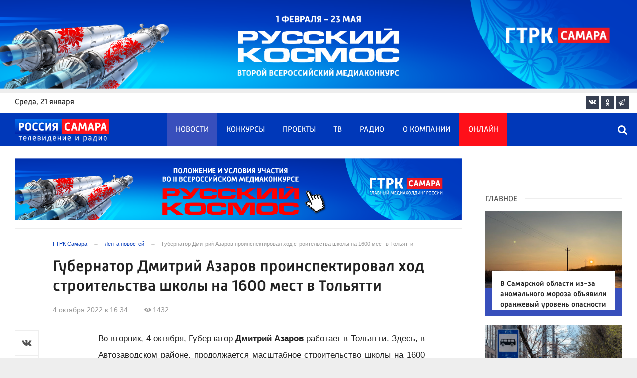

--- FILE ---
content_type: text/html; charset=UTF-8
request_url: https://tvsamara.ru/news/gubernator-dmitrii-azarov-proinspektiroval-khod-stroitelstva-shkoly-na-1600-mest-v/
body_size: 24301
content:
<!DOCTYPE html>
<html class="no-js" lang="ru-RU" dir="ltr">
    <head>
        <meta charset="UTF-8">
        <meta http-equiv="X-UA-Compatible" content="IE=edge">
        <meta name="viewport" content="width=device-width, initial-scale=1.0">
		<meta http-equiv="x-dns-prefetch-control" content="on">
		<meta name="google-site-verification" content="WNwpieCYyVrYAIaz4J6YPKqjjyvIM2yvlMb0WeXztpo" />
		<meta name="wmail-verification" content="e5b1b1d030f8bb1b9bf2440cbbc2bc57" />
		<meta name="robots" content="index, follow, max-image-preview:large">
		<title>Губернатор Дмитрий Азаров проинспектировал ход строительства школы на 1600 мест в Тольятти – Новости Самары и Самарской области – ГТРК Самара</title>
				<link rel="dns-prefetch" href="https://mc.yandex.ru/">
		<link rel="dns-prefetch" href="https://st.top100.ru/">
		<link rel="dns-prefetch" href="https://yastatic.net/">
		<link rel="dns-prefetch" href="https://mediametrics.ru/">
		<link rel="dns-prefetch" href="https://vk.com/">
				<link rel="dns-prefetch" href="https://graph.facebook.com/">
		<link rel="dns-prefetch" href="https://connect.ok.ru/">
				<link rel="dns-prefetch" href="https://st.yandexadexchange.net/">
		<link rel="preconnect" href="https://an.yandex.ru/" crossorigin>
				<link rel="preconnect" href="https://mc.yandex.ru/" crossorigin>
		<link rel="preconnect" href="https://st.top100.ru/" crossorigin>
		<link rel="preconnect" href="https://yastatic.net/" crossorigin>
		<link rel="preconnect" href="https://mediametrics.ru/" crossorigin>
		<link rel="preconnect" href="https://vk.com/" crossorigin>
		<link rel="preconnect" href="https://graph.facebook.com/" crossorigin>
		<link rel="preconnect" href="https://connect.ok.ru/" crossorigin>
				<link rel="alternate" type="application/rss+xml" title="RSS" href="/rss/" />
		<link rel="apple-touch-icon" href="/apple-touch-icon.png">
        <link rel="manifest" href="/site.webmanifest?t=1209069">
        <meta name="theme-color" content="#0038b9">
        <meta name="csrf-param" content="_csrf-frontend">
<meta name="csrf-token" content="ThGKBRUPV6qcJfS-bu79L4x86SeqsLMN7TclOPqrGy06V-RCfF0t5-kQsP8Ul5N-vBqhXpzU0le0Ykl_mcZoXg==">
				<link rel="preload" href="https://tvsamara.ru/fonts/Russia-Medium.woff" as="font" type="font/woff" crossorigin="anonymous">
		<link rel="preload" href="https://tvsamara.ru/fonts/Russia.woff" as="font" type="font/woff" crossorigin="anonymous">
				<link rel="preload" href="https://tvsamara.ru/fonts/icos.woff2?18417597" as="font" type="font/woff" crossorigin="anonymous">
		<link rel="preload" href="https://tvsamara.ru/_compiled/346d166fb17e5b87d1ab034157b736a9.css?t=1209071" as="style">
		<link rel="preload" href="https://tvsamara.ru/_compiled/91445fe3a17f6d7477351b1d6531c980_2.js?t=1209071" as="script">
		<link rel="preload" href="https://tvsamara.ru/js/pwa.js" as="script">
		<link rel="preload" href="https://tvsamara.ru/_compiled/4c75014d2585e6faec26d874e11988aa_2.js?t=1209068" as="script">
				<script src="/js/pwa.js"></script>
        <meta name="description" content="Узнайте главные новости на официальном сайте ГТРК Самара - Губернатор Дмитрий Азаров проинспектировал ход строительства школы на 1600 мест в Тольятти. Только актуальные события Самары и Самарской области на сайте tvsamara.ru.">
<meta name="keywords" content="">
<meta name="fb:app_id" content="449768065469871">
<meta property="og:title" content="Губернатор Дмитрий Азаров проинспектировал ход строительства школы на 1600 мест в Тольятти">
<meta property="og:site_name" content="ГТРК Самара">
<meta property="og:url" content="https://tvsamara.ru/news/gubernator-dmitrii-azarov-proinspektiroval-khod-stroitelstva-shkoly-na-1600-mest-v/">
<meta property="og:type" content="website">
<meta property="og:locale" content="ru_RU">
<meta property="og:description" content="Узнайте главные новости на официальном сайте ГТРК Самара - Губернатор Дмитрий Азаров проинспектировал ход строительства школы на 1600 мест в Тольятти. Только актуальные события Самары и Самарской области на сайте tvsamara.ru.">
<meta property="og:image" content="https://tvsamara.ru/img/home.jpg">
<meta property="og:image:width" content="624">
<meta property="og:image:height" content="350">
<meta property="article:published_time" content="2022-10-04T16:34:16+04:00">
<meta property="twitter:card" content="summary_large_image">
<meta property="twitter:title" content="Губернатор Дмитрий Азаров проинспектировал ход строительства школы на 1600 мест в Тольятти">
<meta property="twitter:description" content="Узнайте главные новости на официальном сайте ГТРК Самара - Губернатор Дмитрий Азаров проинспектировал ход строительства школы на 1600 мест в Тольятти. Только актуальные события Самары и Самарской области на сайте tvsamara.ru.">
<meta property="twitter:url" content="https://tvsamara.ru/news/gubernator-dmitrii-azarov-proinspektiroval-khod-stroitelstva-shkoly-na-1600-mest-v/">
<meta property="twitter:image" content="https://tvsamara.ru/img/home.jpg">
<link href="https://tvsamara.ru/news/gubernator-dmitrii-azarov-proinspektiroval-khod-stroitelstva-shkoly-na-1600-mest-v/" rel="canonical">
<link href="https://tvsamara.ru/amp/gubernator-dmitrii-azarov-proinspektiroval-khod-stroitelstva-shkoly-na-1600-mest-v/" rel="amphtml">
<link href="https://tvsamara.ru/_compiled/346d166fb17e5b87d1ab034157b736a9.css?t=1209077" rel="stylesheet">
<script src="https://tvsamara.ru/_compiled/91445fe3a17f6d7477351b1d6531c980_2.js?t=1209071"></script>		<script type="application/ld+json">
{
    "@context": "https://schema.org",
    "@type": "NewsArticle",
    "mainEntityOfPage": {
        "@type": "WebPage",
        "@id": "https://tvsamara.ru/news/gubernator-dmitrii-azarov-proinspektiroval-khod-stroitelstva-shkoly-na-1600-mest-v/"
    },
    "headline": "Губернатор Дмитрий Азаров проинспектировал ход строительства школы на 1600 мест в Тольятти",
    "datePublished": "2022-10-04T16:34:16+04:00",
    "dateModified": "2022-10-04T16:34:16+04:00",
    "publisher": {
        "@type": "Organization",
        "name": "ГТРК Самара",
        "logo": {
            "@type": "ImageObject",
            "url": "https://tvsamara.ru/img/logo_lit.png"
        }
    },
    "author": {
        "@type": "Organization",
        "name": "ГТРК Самара"
    },
    "image": {
        "@type": "ImageObject",
        "url": "https://tvsamara.ru/img/home.jpg",
        "width": "624",
        "height": "350"
    },
    "description": ""
}
</script>		        <!--[if IE 7]>
            <link rel="stylesheet" href="/css/icos-ie7.css">
        <![endif]-->


        <!-- Global site tag (gtag.js) - Google Analytics -->
        <script async src="https://www.googletagmanager.com/gtag/js?id=UA-113323277-1"></script>
        <script>
          window.dataLayer = window.dataLayer || [];
          function gtag(){dataLayer.push(arguments);}
          gtag('js', new Date());

          gtag('config', 'UA-113323277-1');
        </script>
		
		
        
				<script>window.yaContextCb = window.yaContextCb || []</script>
		<script src="https://yandex.ru/ads/system/context.js" async></script>
		<script>
		function isLocalStorageAvailable(){
			var test = 'test';
			try {
				localStorage.setItem(test, test);
				localStorage.removeItem(test);
				return true;
			} catch(e) {
				return false;
			}
		}
		</script>
    </head>
    <body class="adv-off" >
	
	

	    		    <!-- Yandex.Metrika counter -->
	<script type="text/javascript">
		(function(m,e,t,r,i,k,a){m[i]=m[i]||function(){(m[i].a=m[i].a||[]).push(arguments)};
		m[i].l=1*new Date();k=e.createElement(t),a=e.getElementsByTagName(t)[0],k.async=1,k.src=r,a.parentNode.insertBefore(k,a)})
		(window, document, "script", "https://mc.yandex.ru/metrika/tag.js", "ym");


		 ym(47490502, "init", {
				clickmap:true,
				trackLinks:true,
				accurateTrackBounce:true,
				webvisor:true
		   });
		   
		ym(55382026, "init", {
				clickmap:true,
				trackLinks:true,
				accurateTrackBounce:true,
				webvisor:false,
				ecommerce: "dataLayer"
		   });


	</script>
	<noscript>
	  <div>
		<img src="https://mc.yandex.ru/watch/55382026?ut=noindex" style="position:absolute; left:-9999px;" alt="" />
		<img src="https://mc.yandex.ru/watch/47490502?ut=noindex" style="position:absolute; left:-9999px;" alt="" />
	  </div>
	</noscript>
	<!-- /Yandex.Metrika counter -->
    
                		
		<!--AdFox START-->
		<!--yandex_vgtrk-rsya-->
		<!--Площадка: ГТРК "Самара" Самара| https://tvsamara.ru / Сквозной / промер-->
		<!--Категория: <не задана>-->
		<!--Тип баннера: 1x1-->
		<div id="adfox_174237994782142584"></div>
		<script>
		window.yaContextCb.push(()=>{
			Ya.adfoxCode.create({
				ownerId: 707734,
				containerId: 'adfox_174237994782142584',
				params: {
					p1: 'dgtnw',
					p2: 'frfe'
				}
			})
		})

		</script>
        <!-- wrapper START -->
        <div class="wrapper" data-sticky-container>
                        <!-- container START -->
            <div class="container">
			
	
				<!-- adv-top-row START -->
                <div class="row basic-row adv-top-row text-center">
                    <div class="adv-fullwidth">
                        <div class="adv-fullwidth-content banner-top-fix">
                            
<div class="adv margin-bottom-0 padding-right-0">
    <div id="slider-banner-55" class="glide slider slider-noml">
        <div class="glide__track" data-glide-el="track">
            <ul class="glide__slides text-left">
                            <li class="glide__slide">
                        <div class="adv mx-auto col-md-12">
                <div id="banner-55" class="banner-common">
                    <img class="" src="https://tvsamara.ru/media/banners/2026/01/mNHRUhYWusEFMhZj0AMn6G0L2F2Qgx-o.png" alt="" loading="lazy">                </div>
            </div>
                            </li>
                        </ul>
        </div>
		    </div>
</div>




                        </div>
                    </div>
                </div>
                <!-- adv-top-row END -->
				
				
				
                                <!-- header START -->
                <header>					
                    <!-- bar-specials START -->
                    <div class="row basic-row bar-weather-date bg-white" id="sp-projects">
						<!-- special projects START -->
						<div class="large-3 show-for-large columns padding-right-0 specials-hide">
								<div class="b-date relative float-left"><span>среда</span>, 21 января</div>
														</div>
						<div class="large-6 medium-8 small-12 columns no-mar-left padding-left-2 hide-for-small-only" id="sp-projects">
																						</div>
						<!-- special projects END -->
                        <!-- social icons START -->
                        <div class="large-3 medium-4 columns hide-for-small-only padding-right-0">
                            <ul class="menu menu-social menu-social-head float-right margin-right-0">
                                <li class="relative nav-item sl-vk">
                                    <a class="nav-link external" href="https://vk.com/gtrksamara"><i class="ico-vk"></i></a>
                                </li>
								                                <li class="relative nav-item sl-ok">
                                    <a class="nav-link external" href="https://www.ok.ru/gtrksamara63"><i class="ico-odnoklassniki-1"></i></a>
                                </li>
                                								                                <li class="relative nav-item sl-tg">
                                    <a class="nav-link external" href="https://t.me/gtrksamara"><i class="ico-telegram-empty"></i></a>
                                </li>
								                                <li class="relative nav-item sl-rss social-hide">
                                    <a class="nav-link external" href="/rss/"><i class="ico-rss-1"></i></a>
                                </li>
                                                           </ul>
                        </div>
                        <!-- social icons END -->
                    </div>
                    <!-- bar-specials END -->
                    
                                        
                    <!-- logo and main menu START -->
                    <div class="row basic-row nav-row bg-blue set-d">
						<div class="row"  data-sticky-container>
						<div class="st-header" data-sticky data-sticky-on="small" data-check-every="0" data-options="marginTop:0;" data-top-anchor="set-menu">
							<!-- menu START -->
							<div class="columns large-7 medium-8 small-1 large-push-3 medium-push-3 small-push-12 margin-v2-left margin-right-0 padding-left-0 padding-right-0">
								<nav class="menu-main">
									<div class="toggle-nav">
										<span></span>
										<span></span>
										<span></span>
									</div>
									
									<div class="nav-mobile">
									<ul class="menu top-menu nav-fill sub"><li class="is-dropdown active"><a href="/news/" class="nav-link" data-title="Новости">Новости</a></li>
<li class="is-dropdown"><a href="/contests/" class="nav-link" data-title="Конкурсы">Конкурсы</a></li>
<li class="is-dropdown hide-for-medium-only"><a href="/projects/" class="nav-link" data-title="Проекты">Проекты</a></li>
<li class="is-dropdown"><a href="/programs/" class="nav-link" data-title="ТВ">ТВ</a>
<ul class="large-scrollable-wrapper large-scrollable-menu dragscroll large-scrollable-line">
<li class="nav-item"><a href="/programs/tv/128/" class="nav-link" data-title="Вести. Местное время">Вести. Местное время</a></li>
<li class="nav-item"><a href="/programs/" class="nav-link" data-title="Передачи">Передачи</a></li>
</ul>
</li>
<li class="is-dropdown"><a href="/radio/" class="nav-link" data-title="Радио">Радио</a></li>
<li class="is-dropdown"><a href="/contacts/" class="nav-link" data-title="О компании">О компании</a>
<ul class="large-scrollable-wrapper large-scrollable-menu dragscroll large-scrollable-line double-grid">
<li class="is-dropdown head-menu"><a href="#" class="nav-link" data-title="Каналы">Каналы</a></li>
<li class="is-dropdown"><a href="/channels/russia-1/" class="nav-link" data-title="Россия 1">Россия 1</a></li>
<li class="nav-item"><a href="/channels/russia-24/" class="nav-link" data-title="Россия 24">Россия 24</a></li>
<li class="nav-item"><a href="/channels/samara-24/" class="nav-link" data-title="Самара 24">Самара 24</a></li>
<li class="empty-item hide-for-medium-only"><a href="#" class="nav-link" data-title=""></a></li>
<li class="empty-item hide-for-medium-only"><a href="#" class="nav-link" data-title=""></a></li>
<li class="show-for-medium-only special-item"><a href="/online/" class="nav-link" data-title="Онлайн">Онлайн</a></li>
<li class="show-for-medium-only"><a href="/projects/" class="nav-link" data-title="Проекты">Проекты</a></li>
<li class="is-dropdown head-menu"><a href="#" class="nav-link" data-title="Радио">Радио</a></li>
<li class="nav-item"><a href="/channels/mayak/" class="nav-link" data-title="Радио Маяк">Радио Маяк</a></li>
<li class="nav-item"><a href="/channels/radio-rossii/" class="nav-link" data-title="Радио России">Радио России</a></li>
<li class="nav-item"><a href="/channels/vesti-fm/" class="nav-link" data-title="Вести FM">Вести FM</a></li>
<li class="empty-item"><a href="#" class="nav-link" data-title=""></a></li>
<li class="empty-item"><a href="#" class="nav-link" data-title=""></a></li>
<li class="is-dropdown"><a href="/about/" class="nav-link" data-title="История компании">История компании</a></li>
<li class="is-dropdown"><a href="/gtrk-news/" class="nav-link" data-title="Новости компании">Новости компании</a></li>
<li class="is-dropdown"><a href="/authors/" class="nav-link" data-title="Редакция">Редакция</a></li>
<li class="is-dropdown"><a href="/guest-book/" class="nav-link" data-title="Гостевая книга">Гостевая книга</a></li>
<li class="is-dropdown"><a href="/contacts/" class="nav-link" data-title="Контакты">Контакты</a></li>
<li class="is-dropdown"><a href="/to-advertiser/" class="nav-link" data-title="Рекламодателям ">Рекламодателям </a></li>
</ul>
</li>
<li class="hide-for-medium-only special-item"><a href="/online/" class="nav-link" data-title="Онлайн">Онлайн</a></li>
<li class="mobile-hl">Мы в соцсетях</li>
<li class="show-for-small-only mobile-soc sl-vk"><a href="https://vk.com/gtrksamara" target="_blank" class="nav-link"><i class="ico-vk"></i> ВКонтакте</a></li>
<li class="show-for-small-only mobile-soc sl-ok"><a href="https://www.ok.ru/gtrksamara63" target="_blank" class="nav-link"><i class="ico-odnoklassniki-1"></i> Одноклассники</a></li>
<li class="show-for-small-only mobile-soc sl-yt"><a href="https://www.youtube.com/channel/UCEWO87GAkx20WBEwoud3dZw" target="_blank" class="nav-link"><i class="ico-youtube"></i> Youtube</a></li>
<li class="show-for-small-only mobile-soc sl-tg"><a href="https://t.me/gtrksamara" class="nav-link"><i class="ico-telegram-empty"></i> Telegram</a></li>
<li class="show-for-small-only mobile-soc mar-top-2 sl-rss"><a href="/rss/" target="_blank" class="nav-link"><i class="ico-rss-1"></i> RSS</a></li></ul>									</div>
									
								</nav>
								
							

								
								
							</div>
                            <!-- menu END -->
							
							
							<!-- logo START -->
                            <div class="columns small-9 medium-3 large-3 large-pull-7 medium-pull-8">
                                <div class="top-logo">
                                    <div class="logo-block relative">
																				                                        <a href="/">
                                            <span>ГТРК Самара</span>                                        </a>
                                    </div>
                                </div>
                            </div>
                            <!-- logo END -->
							
							<!-- subscribe and search START -->
                            <!--<div class="columns small-1 large-3 medium-1 no-mar-right relative">-->
							<div class="columns small-1 large-1 medium-1 margin-v2-right relative">
                                								                                <div class="menu-search relative">
                                    <form id="searchbox" class="searchbox float-right" method="get" action="/search/results/">
                                        <input type="search" placeholder="Введите слово для поиска..." name="keywords" class="searchbox-input" onkeyup="buttonUp();" required>
                                        <input type="submit" class="searchbox-submit" value="&#59485;">
                                        <button class="close-button searchbox-close" aria-label="Close alert" type="button">
                                            <span aria-hidden="true">&times;</span>
                                        </button>
                                        <span class="searchbox-icon"><i class="ico ico-search"></i></span>
                                    </form>
                                </div>
                            </div>
                            <!-- subscribe and search END -->
							


                            
                            
                        </div>
												</div>
                    </div>
					                    <!-- logo and main menu END -->
                </header>
                <!-- header END -->                <!-- main block START -->
                <div class="row basic-row bg-white hide-with-menu">
                    <div class="columns large-12 small-12 content-default bg-white">
												
                        <!-- section-news-full START -->
                        <section class="top-news section-news-full row border-bottom">
                        
<!-- news-full START -->
<article class="columns large-9 medium-12 small-12 news-full margin-top-1 padding-v1-right border-right eqh">
	<div class="adv__horizontal adv_fullpage text-center">               
		
<div class="adv mx-auto col-md-12">
		
		<div id="banner-Eb3nBkHsSseY" class="banner-top">
			<a class="" href="https://tvsamara.ru/contests/flagman-glavnogo-mediakholdinga-rossii-gtrk-samara-otkryvaet-novuyu-stranicu-russkogo/" target="_blank"><img class="" src="https://tvsamara.ru/media/banners/2026/01/t21ZFsJilVMfVV72We-eomyOclvOaEA5.png" alt=""></a>		</div>
	</div>	</div>
	<ul class="breadcrumbs columns large-10 large-offset-1 medium-11 medium-offset-1 small-12 hide-for-small-only" itemscope itemtype="http://schema.org/BreadcrumbList"><li itemprop='itemListElement' itemscope itemtype='http://schema.org/ListItem'><a href="https://tvsamara.ru/" itemprop="item"><span itemprop='name'>ГТРК Самара</span></a><meta itemprop='position' content='1' /></li><li itemprop='itemListElement' itemscope itemtype='http://schema.org/ListItem'><a href="https://tvsamara.ru/news/" itemprop="item"><span itemprop='name'>Лента новостей</span></a><meta itemprop='position' content='2' /></li><li class="active">Губернатор Дмитрий Азаров проинспектировал ход строительства школы на 1600 мест в Тольятти</li>
</ul>    	
	
    <div class="clearfix"></div>
	

    <div class="large-10 large-offset-1 medium-11 medium-offset-1 small-12 columns news-headline">
		
				
        <h1 class="news-title">Губернатор Дмитрий Азаров проинспектировал ход строительства школы на 1600 мест в Тольятти</h1>		    </div>

    <div class="clearfix"></div>

    <div class="large-11 large-offset-1 medium-11 medium-offset-1 columns meta-info">
        
                <span class="meta-date"><!--<i class="ico ico-clock"></i> --><time>4 октября 2022 в 16:34</time></span>
        <span class="meta-views"><i class="ico ico-eye-1"></i> 1432</span>

    </div>

    <div class="clearfix"></div>

    <div class="large-12 columns padding-0">
        <div class="news-figure padding-bottom-1">
            
			            <div class="clearfix"></div>
        </div>




        <div class="clearfix" id="set-menu"></div>



        <div class="large-1 medium-1 small-12 columns share-container">
			<div class="news-share margin-left-0 margin-right-0 margin-bottom-2 padding-right-0">
				<style>
.news-share .is-stuck{margin-top: 3.5em!important;}
</style>
            <ul class="sticky social-share margin-left-0" data-sticky-on="small" data-sticky data-top-anchor="news-text:top" data-btm-anchor="news-text:bottom">
                <!--<li class="all-share hide-for-small-only">
                    <a href="#">-->
                        <span class="share-count-cm" data-count="" data-social="cm"></span>
                    <!--</a>
                </li>-->
				
				<li class="vk-share">
                    <a href="javascript:sharePopup('http://vk.com/share.php?url=https://tvsamara.ru/news/gubernator-dmitrii-azarov-proinspektiroval-khod-stroitelstva-shkoly-na-1600-mest-v/&amp;title=Губернатор Дмитрий Азаров проинспектировал ход строительства школы на 1600 мест в Тольятти&amp;description=Губернатор Дмитрий Азаров проинспектировал ход строительства школы на 1600 мест в Тольятти&amp;image=https://tvsamara.ru/img/home.jpg')">
                        <i class="ico ico-vk"></i>
                        <span class="share-count" data-count="" data-social="vk"></span>
                    </a>
                </li>
				                <li class="ok-share">
                    <a href="javascript:sharePopup('https://connect.ok.ru/dk?st.cmd=WidgetSharePreview&amp;st.shareUrl=https://tvsamara.ru/news/gubernator-dmitrii-azarov-proinspektiroval-khod-stroitelstva-shkoly-na-1600-mest-v/&amp;title=Губернатор Дмитрий Азаров проинспектировал ход строительства школы на 1600 мест в Тольятти')">
                        <i class="ico ico-odnoklassniki-1"></i>
                        <span class="share-count" data-count="" data-social="ok"></span>
                    </a>
                </li>
				<li class="tg-share">
                    <a href="javascript:sharePopup('https://t.me/share/url?url=https://tvsamara.ru/news/gubernator-dmitrii-azarov-proinspektiroval-khod-stroitelstva-shkoly-na-1600-mest-v/');">
						<i class="ico ico-telegram"></i>
					</a>
                </li>
				            </ul>			</div>
        </div>

        <div class="large-9 large-offset-1 medium-10 medium-offset-1 small-12 columns news-text" id="news-text">
							<div class="lead">
							</div>
				
            <p class="p1mrcssattr" style="margin:0cm; margin-bottom:.0001pt; text-align:justify; margin-right:0cm; margin-left:0cm"><span style="background:white">Во вторник, 4 октября, Губернатор <b>Дмитрий Азаров</b> работает в Тольятти. Здесь, в Автозаводском районе, продолжается масштабное строительство школы на 1600 мест. Глава региона проинспектировал ход работ по строительству самой крупной в регионе школы.</span></p>

<p class="p1mrcssattr" style="margin:0cm; margin-bottom:.0001pt; text-align:justify; margin-right:0cm; margin-left:0cm"><span style="background:white">О появлении еще одной школы в Автозаводском районе Автограда жители мечтали давно. С приходом на пост Главы региона Дмитрия Азарова вопрос о возведении образовательного учреждения для жителей густонаселенного района Тольятти был решен.</span></p>

<p class="p1mrcssattr" style="margin:0cm; margin-bottom:.0001pt; text-align:justify; margin-right:0cm; margin-left:0cm"><span style="background:white">Директор школы <b>Александр Родионов</b> рассказал, что в ходе строительства подрядчики согласовывали вопросы перепланировки, отделки, цветового оформления, выбор оборудования.</span></p>

<p class="p1mrcssattr" style="margin:0cm; margin-bottom:.0001pt; text-align:justify; margin-right:0cm; margin-left:0cm"><span style="background:white"><i>&laquo;Я часто бываю на стройке и вижу, как ведутся работы. Темп взят очень высокий, трудится много людей, материалы используются современные. Все выполняется качественно, оперативно. Надеюсь, уже очень скоро ребята смогут пойти в новую школу&raquo;,</i>&nbsp;&ndash; поделился мнением директор образовательного учреждения.</span></p>

<p class="p1mrcssattr" style="margin:0cm; margin-bottom:.0001pt; text-align:justify; margin-right:0cm; margin-left:0cm"><span style="background:white">Современная школа, оснащенная всем необходимым для организации образовательного процесса, возводится в рамках национального проекта &laquo;Образование&raquo;, инициированного Президентом страны <b>Владимиром Путиным</b>. На территории учреждения будут расположены просторная и функциональная спортивная зона с футбольным полем, баскетбольной, волейбольной и теннисной площадками, а также зона для проведения линеек и торжественных мероприятий.</span></p>

<p class="p1mrcssattr" style="margin:0cm; margin-bottom:.0001pt; text-align:justify; margin-right:0cm; margin-left:0cm"><span style="background:white">Дмитрий Азаров обратил внимание на необходимость качественного содержания благоустроенной территории, малых архитектурных форм, деревьев и кустарников еще до начала занятий, особенно в зимний период. <i>&laquo;Все должно соответствовать нормативам. Необходимо содержать всю территорию, в том числе спортивную зону, чтобы летом не пришлось заново переделывать. Как только принимаете работы, сразу же ищите ресурсы, возможности для содержания школы&raquo;,</i>&nbsp;&ndash; поручил Губернатор Главе Тольятти <b>Николаю Ренцу</b>.</span></p>

<p class="p1mrcssattr" style="margin:0cm; margin-bottom:.0001pt; text-align:justify; margin-right:0cm; margin-left:0cm"><span style="background:white">Во время осмотра Глава региона обратил внимание на необходимость разделения потоков школьников, чтобы они, зайдя в школу, могли в комфортных условиях сдать одежду в гардероб и пройти в учебные классы. <i>&laquo;Нужно продумать все заблаговременно, не откладывайте на последний момент&raquo;,</i>&nbsp;&ndash; отметил Дмитрий Азаров.</span></p>

<p class="p1mrcssattr" style="margin:0cm; margin-bottom:.0001pt; text-align:justify; margin-right:0cm; margin-left:0cm"><span style="background:white">Руководитель области задал директору школы Александру Родионову вопрос об организации школьного музея. Концепция его уже есть, однако помещение до сих пор не подобрано. Глава региона подчеркнул, что уже сейчас, на этапе строительства, нужно определить кабинет для музея и вместе с подрядчиками обеспечить все необходимое для его технического оснащения, с учетом использования мультимедийных технологий.</span></p>

<p class="p1mrcssattr" style="margin:0cm; margin-bottom:.0001pt; text-align:justify; margin-right:0cm; margin-left:0cm"><span style="background:white">Губернатор также осмотрел помещения, где будут располагаться столовые, оценил подготовку учебных классов, спортзалов, бассейна и большого актового зала, который будет вмещать более тысячи человек.</span></p>

<p class="p1mrcssattr" style="margin:0cm; margin-bottom:.0001pt; text-align:justify; margin-right:0cm; margin-left:0cm"><span style="background:white">Отдельное внимание было уделено подключению объекта к инженерным коммуникациям. По словам подрядчика, по одному из направлений есть сложности во взаимодействии с сетевой организацией, существуют риски по соблюдению сроков. <i>&laquo;Считаю, что это недоработка. Если в срок не запустим объект полностью, то это я буду расценивать это как халатность&raquo;,</i>&nbsp;&ndash; подчеркнул, обращаясь к подрядчику, Дмитрий Азаров. Он поручил вместе с городской администрацией и ресурсоснабжающей компанией разработать и утвердить план подключения. <i>&laquo;Меня интересует результат&raquo;,</i>&nbsp;&ndash; подчеркнул Глава региона.</span></p>

<p class="p1mrcssattr" style="margin:0cm; margin-bottom:.0001pt; text-align:justify; margin-right:0cm; margin-left:0cm"><span style="background:white">Образовательное учреждение, расположенное на площади в 8,5 тысяч квадратных метров, станет одним из самых крупных в Самарской области. Строительные работы должны быть завершены до конца текущего года, и уже в следующем году школа примет 1600 учеников.</span></p>
			
			<script type="text/javascript">
				(function(w, d, n, s, t) {
					w[n] = w[n] || [];
					w[n].push(function() {
						Ya.Context.AdvManager.render({
							blockId: "R-A-328213-6",
							renderTo: "yandex_rtb_R-A-328213-6",
							async: true
						});
					});
					t = d.getElementsByTagName("script")[0];
					s = d.createElement("script");
					s.type = "text/javascript";
					s.src = "//an.yandex.ru/system/context.js";
					s.async = true;
					t.parentNode.insertBefore(s, t);
				})(this, this.document, "yandexContextAsyncCallbacks");
			</script>
			
        </div>
        
        <div class="clearfix"></div>


        <div class="large-9 large-offset-2 medium-9 medium-offset-2 small-12 columns news-meta-bottom">
						<div class="news-mb-block padding-top-1">
				<ul class="meta-section menu columns large-12 medium-12 small-12">
					<li><a href="https://tvsamara.ru/sections/society/">Общество</a></li>				</ul>
			</div>
						            

                


        </div>


        <div class="clearfix"></div>
		
				<div class="large-9 large-offset-2 columns">
			        </div>
		
				
		<div class="clearfix"></div>

                
        
                <div class="large-12 medium-12 small-12 columns padding-left-0 padding-right-2 news-similar">
            
        </div>

        <div class="clearfix"></div>
        
        
        <div class="large-12 medium-12 small-12 columns padding-left-0 padding-right-2 news-similar border-top">
			<div class="margin-bottom-1">
<div class="adv mx-auto col-md-12">
			 <!-- SMI2 -->
<div id="unit_94012"><a href="http://smi2.ru/" >Новости СМИ2</a></div>
				<script type="text/javascript" charset="utf-8">
				  (function() {
				    var sc = document.createElement('script'); sc.type = 'text/javascript'; sc.async = true;
				    sc.src = '//smi2.ru/data/js/94012.js'; sc.charset = 'utf-8';
				    var s = document.getElementsByTagName('script')[0]; s.parentNode.insertBefore(sc, s);
				  }());
				</script>
            <!-- SMI2 -->	</div></div>
			<div class=""></div>
			<div class=""></div>
        </div>

        <div class="clearfix"></div>

        

<div class="second-news row large-12 medium-12 small-12 padding-right-2 columns other-news">
    
    <h3 class="block-title block-title-lite">Читайте также</h3>
	<div class="row small-up-1 medium-up-2 large-up-2" id="n-similar">
    	
		<div class="column column-block">
            <a href="https://tvsamara.ru/news/v-samare-prodayut-krymskii-kamen-udachi-s-detskimi-risunkami/">

                <div class="media-object media-simple">
                    <div class="media-object-section large-6 medium-6 small-12">
                        <div class="thumbnail hover-image">
                            
<img class="img-responsive" src="https://tvsamara.ru/i/70/70e15aeda8b8d4a7f019dd4761615be9.jpg" alt="В Самаре продают крымский «Камень удачи» с детскими рисунками за 45 000 рублей" loading="lazy">                        </div>
                    </div>
                    <div class="media-object-section large-6 medium-6 small-12 news-title">
                        <h4 class="headline">В Самаре продают крымский «Камень удачи» с детскими рисунками за 45 000 рублей</h4>
                                            </div>
                </div>
            </a>
        </div>
        	
		<div class="column column-block">
            <a href="https://tvsamara.ru/news/v-samare-otkrylsya-novyi-katok-u-nekrasovskogo-spuska/">

                <div class="media-object media-simple">
                    <div class="media-object-section large-6 medium-6 small-12">
                        <div class="thumbnail hover-image">
                            
<img class="img-responsive" src="https://tvsamara.ru/i/d9/d97642b1062d52d8dbc1f192b7d0ebfb.jpg" alt="В Самаре открылся новый каток на набережной у Некрасовского спуска" loading="lazy">                        </div>
                    </div>
                    <div class="media-object-section large-6 medium-6 small-12 news-title">
                        <h4 class="headline">В Самаре открылся новый каток на набережной у Некрасовского спуска</h4>
                                            </div>
                </div>
            </a>
        </div>
        	
		<div class="column column-block">
            <a href="https://tvsamara.ru/news/v-samare-zagruzhennost-dorog-dostigla-do-9-ballov/">

                <div class="media-object media-simple">
                    <div class="media-object-section large-6 medium-6 small-12">
                        <div class="thumbnail hover-image">
                            
<img class="img-responsive" src="https://tvsamara.ru/i/e8/e86940ce1165b287422f03939a6eee63.jpg" alt="Девятибалльные пробки парализовали Самару 21 января" loading="lazy">                        </div>
                    </div>
                    <div class="media-object-section large-6 medium-6 small-12 news-title">
                        <h4 class="headline">Девятибалльные пробки парализовали Самару 21 января</h4>
                                            </div>
                </div>
            </a>
        </div>
        	
		<div class="column column-block">
            <a href="https://tvsamara.ru/news/v-samare-proiskhodit-reorganizaciya-16-ti-municipalnykh-ban/">

                <div class="media-object media-simple">
                    <div class="media-object-section large-6 medium-6 small-12">
                        <div class="thumbnail hover-image">
                            
<img class="img-responsive" src="https://tvsamara.ru/i/8c/8c8c9a741178d595458a0988f06b5864.jpg" alt="В Самаре планируют приватизировать 7 муниципальных бань после реорганизации" loading="lazy">                        </div>
                    </div>
                    <div class="media-object-section large-6 medium-6 small-12 news-title">
                        <h4 class="headline">В Самаре планируют приватизировать 7 муниципальных бань после реорганизации</h4>
                                            </div>
                </div>
            </a>
        </div>
        	
		<div class="column column-block">
            <a href="https://tvsamara.ru/news/molilas-za-tebya-v-samare-skonchalas-izvestnaya-zhurnalistka-i-izdatel-yuliya-galochkina/">

                <div class="media-object media-simple">
                    <div class="media-object-section large-6 medium-6 small-12">
                        <div class="thumbnail hover-image">
                            
<img class="img-responsive" src="https://tvsamara.ru/i/45/4504423b6a709a75a4e64dafb963ecee.jpeg" alt="Опубликованы прощальные слова близких подруг скончавшейся журналистки Юлии Галочкиной" loading="lazy">                        </div>
                    </div>
                    <div class="media-object-section large-6 medium-6 small-12 news-title">
                        <h4 class="headline">Опубликованы прощальные слова близких подруг скончавшейся журналистки Юлии Галочкиной</h4>
                                            </div>
                </div>
            </a>
        </div>
        	
		<div class="column column-block hide-for-small-only">
            <a href="https://tvsamara.ru/news/skorostnoi-poezd-lastochka-stolknulsya-s-legkovushkoi-v-samarskoi-oblasti/">

                <div class="media-object media-simple">
                    <div class="media-object-section large-6 medium-6 small-12">
                        <div class="thumbnail hover-image">
                            
<img class="img-responsive" src="https://tvsamara.ru/i/d6/d60d0d196c86a207940fc97376e8dfe2.jpg" alt="В Самарской области скоростной электропоезд «Ласточка» столкнулся с автомобилем" loading="lazy">                        </div>
                    </div>
                    <div class="media-object-section large-6 medium-6 small-12 news-title">
                        <h4 class="headline">В Самарской области скоростной электропоезд «Ласточка» столкнулся с автомобилем</h4>
                                            </div>
                </div>
            </a>
        </div>
        	
		<div class="column column-block hide-for-small-only">
            <a href="https://tvsamara.ru/news/v-samare-shest-zhenshin-privlecheny-k-ugolovnoi-otvetstvennosti-za-obman-s-materinskim/">

                <div class="media-object media-simple">
                    <div class="media-object-section large-6 medium-6 small-12">
                        <div class="thumbnail hover-image">
                            
<img class="img-responsive" src="https://tvsamara.ru/i/33/33e0de7982c4cbc3a24ed9ddcb9fc2cc.jpg" alt="В Самаре 6 женщин придумали 8 детей для маткапитала на 4,2 млн рублей" loading="lazy">                        </div>
                    </div>
                    <div class="media-object-section large-6 medium-6 small-12 news-title">
                        <h4 class="headline">В Самаре 6 женщин придумали 8 детей для маткапитала на 4,2 млн рублей</h4>
                                            </div>
                </div>
            </a>
        </div>
        	
		<div class="column column-block hide-for-small-only">
            <a href="https://tvsamara.ru/news/na-novo-sadovoi-obrazovalas-ogromnaya-probka-iz-za-dtp/">

                <div class="media-object media-simple">
                    <div class="media-object-section large-6 medium-6 small-12">
                        <div class="thumbnail hover-image">
                            
<img class="img-responsive" src="https://tvsamara.ru/i/bd/bdeee593b0ca51523a0f04287811466b.jpg" alt="В Самаре ДТП на Ново-Садовой перекрыло движение напротив ЖК «Панорама»" loading="lazy">                        </div>
                    </div>
                    <div class="media-object-section large-6 medium-6 small-12 news-title">
                        <h4 class="headline">В Самаре ДТП на Ново-Садовой перекрыло движение напротив ЖК «Панорама»</h4>
                                            </div>
                </div>
            </a>
        </div>
        	
		<div class="column column-block hide-for-small-only">
            <a href="https://tvsamara.ru/news/v-samarskoi-oblasti-s-21-po-22-yanvarya-obyavili-rezhim-nmu-1-oi-stepeni-opasnosti/">

                <div class="media-object media-simple">
                    <div class="media-object-section large-6 medium-6 small-12">
                        <div class="thumbnail hover-image">
                            
<img class="img-responsive" src="https://tvsamara.ru/i/aa/aaa756d9e3e08b629606526447c946e9.jpg" alt="В Самарской области с 21 по 22 января объявили режим НМУ 1-ой степени опасности" loading="lazy">                        </div>
                    </div>
                    <div class="media-object-section large-6 medium-6 small-12 news-title">
                        <h4 class="headline">В Самарской области с 21 по 22 января объявили режим НМУ 1-ой степени опасности</h4>
                                            </div>
                </div>
            </a>
        </div>
        	
		<div class="column column-block hide-for-small-only">
            <a href="https://tvsamara.ru/news/knizhnye-magaziny-chitai-gorod-v-samare-mogut-zakryt-po-delu-o-propagande-lgbt/">

                <div class="media-object media-simple">
                    <div class="media-object-section large-6 medium-6 small-12">
                        <div class="thumbnail hover-image">
                            
<img class="img-responsive" src="https://tvsamara.ru/i/85/854a4630566b08ebcf49edf340226dc6.jpg" alt="В Самаре магазины «Читай-город» могут закрыть по делу о пропаганде нетрадиционных отношений" loading="lazy">                        </div>
                    </div>
                    <div class="media-object-section large-6 medium-6 small-12 news-title">
                        <h4 class="headline">В Самаре магазины «Читай-город» могут закрыть по делу о пропаганде нетрадиционных отношений</h4>
                                            </div>
                </div>
            </a>
        </div>
        	
		<div class="column column-block hide-for-small-only">
            <a href="https://tvsamara.ru/news/anomalnye-kholoda-okhvatyat-samarskuyu-oblast-obyavili-oranzhevyi-uroven-opasnosti/">

                <div class="media-object media-simple">
                    <div class="media-object-section large-6 medium-6 small-12">
                        <div class="thumbnail hover-image">
                            
<img class="img-responsive" src="https://tvsamara.ru/i/97/977f4d06e5990ef712694b6a471e5f42.jpg" alt="В Самарской области из-за аномального мороза объявили оранжевый уровень опасности" loading="lazy">                        </div>
                    </div>
                    <div class="media-object-section large-6 medium-6 small-12 news-title">
                        <h4 class="headline">В Самарской области из-за аномального мороза объявили оранжевый уровень опасности</h4>
                                            </div>
                </div>
            </a>
        </div>
        	
		<div class="column column-block hide-for-small-only">
            <a href="https://tvsamara.ru/news/narodnye-primety-22-yanvarya-kak-v-filippov-den-vytyagivayut-svet-i-gotovyatsya-k-vesne/">

                <div class="media-object media-simple">
                    <div class="media-object-section large-6 medium-6 small-12">
                        <div class="thumbnail hover-image">
                            
<img class="img-responsive" src="https://tvsamara.ru/i/3b/3b0eccb1455f1ead176ff8072913d68f.jpg" alt="В Филиппов день 22 января не делайте это после заката, чтобы не вынести удачу из дома" loading="lazy">                        </div>
                    </div>
                    <div class="media-object-section large-6 medium-6 small-12 news-title">
                        <h4 class="headline">В Филиппов день 22 января не делайте это после заката, чтобы не вынести удачу из дома</h4>
                                            </div>
                </div>
            </a>
        </div>
        	
		<div class="column column-block hide-for-small-only">
            <a href="https://tvsamara.ru/news/goroskop-na-22-yanvarya-osobyi-prognoz-posle-redchaishego-rombovidnogo-parada-planet-dlya/">

                <div class="media-object media-simple">
                    <div class="media-object-section large-6 medium-6 small-12">
                        <div class="thumbnail hover-image">
                            
<img class="img-responsive" src="https://tvsamara.ru/i/7b/7b291a1329131c6975294f017fa19d69.jpg" alt="Ромбовидный парад планет изменит судьбу 4 знаков. Астролог рассказал, кому зодиак готовит счастье" loading="lazy">                        </div>
                    </div>
                    <div class="media-object-section large-6 medium-6 small-12 news-title">
                        <h4 class="headline">Ромбовидный парад планет изменит судьбу 4 знаков. Астролог рассказал, кому зодиак готовит счастье</h4>
                                            </div>
                </div>
            </a>
        </div>
        	
		<div class="column column-block hide-for-small-only">
            <a href="https://tvsamara.ru/news/v-samare-prodayut-staroobryadcheskii-psaltir-1788-goda/">

                <div class="media-object media-simple">
                    <div class="media-object-section large-6 medium-6 small-12">
                        <div class="thumbnail hover-image">
                            
<img class="img-responsive" src="https://tvsamara.ru/i/f0/f0ca30ac64c405c306a6d29b60822a6a.jpg" alt="Старообрядческий псалтырь 1788 года выставлен на продажу в Самаре за 120 000 рублей" loading="lazy">                        </div>
                    </div>
                    <div class="media-object-section large-6 medium-6 small-12 news-title">
                        <h4 class="headline">Старообрядческий псалтырь 1788 года выставлен на продажу в Самаре за 120 000 рублей</h4>
                                            </div>
                </div>
            </a>
        </div>
        	</div>
    <div id="adv-end-right"></div>
</div>
<div class="clearfix"></div>		


    </div>




</article>
<!-- news-full END -->

<aside class="large-3 medium-12 small-12 columns basic-right padding-v3-left eqh">
    <div class="adv adv__newscolumn padding-top-1 padding-v3-bottom size-or">
        
<div class="adv mx-auto col-md-12">
			<!-- Yandex.RTB R-A-328213-1 -->
<div id="yandex_rtb_R-A-328213-1"></div>
<script type="text/javascript">
   (function(w, d, n, s, t) {
       w[n] = w[n] || [];
       w[n].push(function() {
           Ya.Context.AdvManager.render({
               blockId: "R-A-328213-1",
               renderTo: "yandex_rtb_R-A-328213-1",
               async: true
           });
       });
       t = d.getElementsByTagName("script")[0];
       s = d.createElement("script");
       s.type = "text/javascript";
       s.src = "//an.yandex.ru/system/context.js";
       s.async = true;
       t.parentNode.insertBefore(s, t);
   })(this, this.document, "yandexContextAsyncCallbacks");
</script>	</div>    </div>
	<div class="adv adv__newscolumn padding-v3-bottom size-or html5-nomb">
            </div>
    <div class="top-news-right padding-top-1 padding-bottom-1">       
        <h3 class="block-title block-title-lite text-left margin-bottom-1">Главное</h3>
		        <div class="card relative card-in hover-image">
            <a href="https://tvsamara.ru/news/anomalnye-kholoda-okhvatyat-samarskuyu-oblast-obyavili-oranzhevyi-uroven-opasnosti/">
			
<img class="img-fluid" src="https://tvsamara.ru/i/23/23aa5a1864d6b6ff7e0e681c465c9a29.jpg" alt="В Самарской области из-за аномального мороза объявили оранжевый уровень опасности" loading="lazy">			<div class="card-overlay"></div>
                <div class="card-section absolute overflow-hidden">
					                    <h4 class="headline">В Самарской области из-за аномального мороза объявили оранжевый уровень опасности</h4>
                </div>
            </a>
        </div>
        <div class="card relative card-in hover-image">
            <a href="https://tvsamara.ru/news/poyavilis-kadry-padeniya-stolba-na-nissan-vozle-tc-samolet-v-samare/">
				
<img class="img-fluid" src="https://tvsamara.ru/i/fa/fa00f91554dddbe954e38ba7b597b598.jpg" alt="Появились кадры падения столба на Nissan возле ТЦ «Самолет» в Самаре" loading="lazy">                <div class="card-overlay"></div>
                <div class="card-section absolute overflow-hidden">
                    	                    <h4 class="headline">Появились кадры падения столба на Nissan возле ТЦ «Самолет» в Самаре</h4>
                </div>
            </a>
        </div>
		<div class="card relative card-in hover-image">
            <a href="https://tvsamara.ru/news/v-samare-ushla-iz-zhizni-izvestnyi-zhurnalist-i-redaktor-yuliya-galochkina/">
				
<img class="img-fluid" src="https://tvsamara.ru/i/55/5577361a3097d06d649f7cccfb245c9d.jpg" alt="В Самаре ушла из жизни известный журналист и редактор Юлия Галочкина" loading="lazy">                <div class="card-overlay"></div>
                <div class="card-section absolute overflow-hidden">
                    	                    <h4 class="headline">В Самаре ушла из жизни известный журналист и редактор Юлия Галочкина</h4>
                </div>
            </a>
        </div>    </div>
	
	<div class="adv adv__newscolumn">
            </div>

    <!-- news-main-column - last news START -->
    <div class="news-main-column padding-top-2 margin-bottom-2">
        <div id="news-start-right"></div>
		<h3 class="block-title block-title-lite">Новости</h3>
        	<a href="https://tvsamara.ru/news/v-samare-prodayut-krymskii-kamen-udachi-s-detskimi-risunkami/">
		<div class="media-object padding-v1-right">
            <div class="media-object-section middle">
							<div class="thumbnail videoPoster margin-right-1">
				
<img class="img-fluid" src="https://tvsamara.ru/i/3b/3bc73d7eb7466cc10482a9082de849f1.jpg" alt="В Самаре продают крымский «Камень удачи» с детскими рисунками за 45 000 рублей" loading="lazy">				</div>
			            </div>
            <div class="media-object-section news-title">
				                <h4 class="headline">В Самаре продают крымский «Камень удачи» с детскими рисунками за 45 000 рублей</h4>
            </div>
        </div>
    </a>
			<a href="https://tvsamara.ru/news/v-samare-otkrylsya-novyi-katok-u-nekrasovskogo-spuska/">
		<div class="media-object padding-v1-right">
            <div class="media-object-section middle">
							<div class="thumbnail videoPoster margin-right-1">
				
<img class="img-fluid" src="https://tvsamara.ru/i/cb/cbff5fd25ba50399d031c08a44955617.jpg" alt="В Самаре открылся новый каток на набережной у Некрасовского спуска" loading="lazy">				</div>
			            </div>
            <div class="media-object-section news-title">
				                <h4 class="headline">В Самаре открылся новый каток на набережной у Некрасовского спуска</h4>
            </div>
        </div>
    </a>
			<a href="https://tvsamara.ru/news/v-samare-zagruzhennost-dorog-dostigla-do-9-ballov/">
		<div class="media-object padding-v1-right">
            <div class="media-object-section middle">
							<div class="thumbnail videoPoster margin-right-1">
				
<img class="img-fluid" src="https://tvsamara.ru/i/cc/ccaa1d199ccec2ef8d9edd4d2d4e04a8.jpg" alt="Девятибалльные пробки парализовали Самару 21 января" loading="lazy">				</div>
			            </div>
            <div class="media-object-section news-title">
				                <h4 class="headline">Девятибалльные пробки парализовали Самару 21 января</h4>
            </div>
        </div>
    </a>
			<a href="https://tvsamara.ru/news/v-samare-proiskhodit-reorganizaciya-16-ti-municipalnykh-ban/">
		<div class="media-object padding-v1-right">
            <div class="media-object-section middle">
							<div class="thumbnail videoPoster margin-right-1">
				
<img class="img-fluid" src="https://tvsamara.ru/i/01/010ea7059e0b694937b1e8e16f655ee6.jpg" alt="В Самаре планируют приватизировать 7 муниципальных бань после реорганизации" loading="lazy">				</div>
			            </div>
            <div class="media-object-section news-title">
				                <h4 class="headline">В Самаре планируют приватизировать 7 муниципальных бань после реорганизации</h4>
            </div>
        </div>
    </a>
			<a href="https://tvsamara.ru/news/molilas-za-tebya-v-samare-skonchalas-izvestnaya-zhurnalistka-i-izdatel-yuliya-galochkina/">
		<div class="media-object padding-v1-right">
            <div class="media-object-section middle">
							<div class="thumbnail videoPoster margin-right-1">
				
<img class="img-fluid" src="https://tvsamara.ru/i/d0/d0976152232c0bcc465b21db904438f0.jpeg" alt="Опубликованы прощальные слова близких подруг скончавшейся журналистки Юлии Галочкиной" loading="lazy">				</div>
			            </div>
            <div class="media-object-section news-title last-title">
				                <h4 class="headline">Опубликованы прощальные слова близких подруг скончавшейся журналистки Юлии Галочкиной</h4>
            </div>
        </div>
    </a>
			<a href="/news/" class="button expanded btn-special-bg btn-colored margin-top-1 margin-right-1 width-auto">Все новости</a>    </div>
    <!-- news-main-column - last news  END -->

    <div class="adv adv__newscolumn size-or">
		    </div>

    <div class="adv adv__newscolumn size-or">
		    </div>


    <div id="adv-start-right"></div>
    <!-- news-list-column - popular news START -->
    <div class="news-list-column sticky padding-top-3 margin-bottom-1 hide-for-small-only"  data-sticky data-top-anchor="adv-start-right:top" data-btm-anchor="adv-end-right:bottom" data-margin-bottom="0">
        
                <h3 class="block-title block-title-lite text-left">Популярное</h3>
                <a href="https://tvsamara.ru/news/v-samare-beshennaya-lisa-vtorglas-v-areal-obitaniya-cheloveka/">
            <div class="media-object">
                                <div class="media-object-section middle">
                    <div class="thumbnail">
                    
<img class="img-fluid" src="https://tvsamara.ru/i/18/1887e1b432e5ce94003555521902e7fb.jpg" alt="В Самаре лиса с признаками бешенства напала на людей в подъезде дома № 21 п. Мехзавод" loading="lazy">                    </div>  
                </div>
                                    
                <div class="media-object-section news-title">
                    <h4 class="headline">В Самаре лиса с признаками бешенства напала на людей в подъезде дома № 21 п. Мехзавод</h4>
                </div>
            </div>
        </a>
                <a href="https://tvsamara.ru/news/v-samare-ushla-iz-zhizni-izvestnyi-zhurnalist-i-redaktor-yuliya-galochkina/">
            <div class="media-object">
                                <div class="media-object-section middle">
                    <div class="thumbnail">
                    
<img class="img-fluid" src="https://tvsamara.ru/i/05/052db70606c64a0e5e077ce7bb29e9b1.jpg" alt="В Самаре ушла из жизни известный журналист и редактор Юлия Галочкина" loading="lazy">                    </div>  
                </div>
                                    
                <div class="media-object-section news-title">
                    <h4 class="headline">В Самаре ушла из жизни известный журналист и редактор Юлия Галочкина</h4>
                </div>
            </div>
        </a>
                <a href="https://tvsamara.ru/news/v-samare-prodaetsya-populyarnyi-rynok-za-85-mln-rublei/">
            <div class="media-object">
                                <div class="media-object-section middle">
                    <div class="thumbnail">
                    
<img class="img-fluid" src="https://tvsamara.ru/i/94/9486bf88e8d7ce2bc0c0755e7d4f1b0e.jpg" alt="В Самаре продают популярный рынок в Промышленном районе за 85 млн рублей" loading="lazy">                    </div>  
                </div>
                                    
                <div class="media-object-section news-title">
                    <h4 class="headline">В Самаре продают популярный рынок в Промышленном районе за 85 млн рублей</h4>
                </div>
            </div>
        </a>
                <a href="https://tvsamara.ru/news/poyavilis-kadry-s-mesta-odnogo-iz-samykh-gromkikh-pozharov-v-samare-fotoreportazh/">
            <div class="media-object">
                                <div class="media-object-section middle">
                    <div class="thumbnail">
                    
<img class="img-fluid" src="https://tvsamara.ru/i/96/96c811b10fa8c02c88eb4449fa2bb26f.jpg" alt="Самарцам показали состояние Кировского рынка после крупного пожара" loading="lazy">                    </div>  
                </div>
                                    
                <div class="media-object-section news-title">
                    <h4 class="headline">Самарцам показали состояние Кировского рынка после крупного пожара</h4>
                </div>
            </div>
        </a>
                <a href="https://tvsamara.ru/news/samarskii-khudozhestvennyi-muzei-otkryl-neobychnuyu-vystavku-shedevrov-iz-zapasnikov/">
            <div class="media-object">
                                <div class="media-object-section middle">
                    <div class="thumbnail">
                    
<img class="img-fluid" src="https://tvsamara.ru/i/1f/1f4b36e0fc72858622c1438719d85727.jpg" alt="Самарский художественный музей открыл выставку шедевров из запасников" loading="lazy">                    </div>  
                </div>
                                    
                <div class="media-object-section news-title last-title">
                    <h4 class="headline">Самарский художественный музей открыл выставку шедевров из запасников</h4>
                </div>
            </div>
        </a>
        

    </div>
    <!-- news-list-column - popular news END -->
</aside>
                        </section>
                        <!-- section-news-full END -->
						
						<div class="clearfix"></div>
						
						<section class="main-row fifth-news news-horizontal hide-for-small-only">
														<div class="hide-for-small-only small-up-1 medium-up-2 large-up-4 row border-bottom">
	<div class="large-3 medium-6 small-12 columns">
		<div class="card card-standard padding-top-1">
			<a href="https://tvsamara.ru/news/stala-izvestna-sudba-tretego-rabochego-pri-tragichnom-padenii-s-20-etazha-v-samare/">
			
<img class="img-fluid lazyload" src="https://tvsamara.ru/i/ba/baa661dd4b18a0d503d2527b0ccda53f.jpg" srcset="https://tvsamara.ru/i/6a/6a527f37f813b784a772c6280023f136.jpg 640w,https://tvsamara.ru/i/14/14ea1a92e5ac4e1c22cb6231aae97332.jpg 1200w" width="307" height="205" alt="Стала известна судьба третьего рабочего при трагичном падении с 20 этажа в Самаре" loading="lazy" decoding="async">				<div class="card-section news-title">
									<h4 class="headline">Стала известна судьба третьего рабочего при трагичном падении с 20 этажа в Самаре</h4>
				</div>
			</a>
		</div>
							
								<a href="https://tvsamara.ru/news/utrom-15-yanvarya-v-samarskoi-oblasti-obyavili-ugrozu-ataki-bpla/">
				<div class="media-object media-simple">
					<div class="media-object-section large-4 medium-6 show-for-large">
												<div class="thumbnail">
							
<img class="img-fluid lazyload" src="https://tvsamara.ru/i/a3/a33e7e665ef5cc8a9d06d970acda7fff.jpg" srcset="https://tvsamara.ru/i/52/52de94ccc97dc59e900c55810653cd13.jpg 640w,https://tvsamara.ru/i/1f/1fe0b49127c7f614b272800370d7da75.jpg 1200w" width="250" height="250" alt="Утром 15 января в Самарской области объявляли угрозу атаки БПЛА" loading="lazy" decoding="async">						</div>
											</div>
					<div class="media-object-section large-8 medium-6 small-6 news-title">
											<h4 class="headline">Утром 15 января в Самарской области объявляли угрозу атаки БПЛА</h4>
					</div>
				</div>
			</a>

									<a href="https://tvsamara.ru/news/zaplatit-pridetsya-bolshe-stalo-izvestno-naskolko-podorozhaet-kommunalka-v-samarskoi/">
				<div class="media-object media-simple">
					<div class="media-object-section large-4 medium-6 show-for-large">
												<div class="thumbnail">
							
<img class="img-fluid lazyload" src="https://tvsamara.ru/i/f0/f07c15af0ad94e70ae3c9fd56f9d567d.jpeg" srcset="https://tvsamara.ru/i/b7/b74c69341f0b8a17566b4755072b3ef3.jpeg 640w,https://tvsamara.ru/i/37/3720842c1f46076b14836a3fa886673e.jpeg 1200w" width="250" height="250" alt="В Самарской области утверждены индексы изменения платы за ЖКХ в 2026 году" loading="lazy" decoding="async">						</div>
											</div>
					<div class="media-object-section large-8 medium-6 small-6 news-title">
											<h4 class="headline">В Самарской области утверждены индексы изменения платы за ЖКХ в 2026 году</h4>
					</div>
				</div>
			</a>

									<a href="https://tvsamara.ru/news/zhitel-samary-osuzhden-za-gosizmenu-i-shpionazh-v-interesakh-ukrainy/">
				<div class="media-object media-simple">
					<div class="media-object-section large-4 medium-6 show-for-large">
												<div class="thumbnail">
							
<img class="img-fluid lazyload" src="https://tvsamara.ru/i/da/dab6fe2b4d8da0ff0d043c27581c76f9.jpg" srcset="https://tvsamara.ru/i/16/16ef7ba58873466af35621d9a418dc2e.jpg 640w,https://tvsamara.ru/i/bf/bf911fe084088cf1473da5181dc301bc.jpg 1200w" width="250" height="250" alt="В Самаре задержали мужчину по подозрению в госизмене и шпионаже в интересах Украины" loading="lazy" decoding="async">						</div>
											</div>
					<div class="media-object-section large-8 medium-6 small-6 news-title">
											<h4 class="headline">В Самаре задержали мужчину по подозрению в госизмене и шпионаже в интересах Украины</h4>
					</div>
				</div>
			</a>

							</div>
	<div class="large-3 medium-6 small-12 columns">	
		<div class="card card-standard padding-top-1">
			<a href="https://tvsamara.ru/news/na-5-i-proseke-v-samare-poyavyatsya-shkola-i-detskii-sad/">
			
<img class="img-fluid lazyload" src="https://tvsamara.ru/i/92/923a2da4e785f3ac845d52067e783a3c.jpg" srcset="https://tvsamara.ru/i/20/20cf69fe557fb95087a8160fcdbfcbba.jpg 640w,https://tvsamara.ru/i/d6/d616d611f85149aa93cc42f1c29cc603.jpg 1200w" width="307" height="205" alt="На 5-й просеке изымут землю под новые школу и детский сад" loading="lazy" decoding="async">				<div class="card-section news-title">
											<h4 class="headline">На 5-й просеке изымут землю под новые школу и детский сад</h4>
				</div>
			</a>
		</div>
									<a href="https://tvsamara.ru/news/v-samare-razvernulas-masshtabnaya-likvidaciya-kommunalnoi-avarii/">
				<div class="media-object media-simple">
					<div class="media-object-section large-4 medium-6 small-6 show-for-large">
												<div class="thumbnail">
						
<img class="img-fluid lazyload" src="https://tvsamara.ru/i/6e/6ef8303290be5bbfcd7c630d2f2a0b65.jpg" srcset="https://tvsamara.ru/i/36/36265b43f57143fb4d188fd78390bd47.jpg 640w,https://tvsamara.ru/i/12/1216558240d024c797bf019832168d42.jpg 1200w" width="250" height="250" alt="В Самаре развернулась масштабная ликвидация коммунальной аварии 14 января: видео " loading="lazy" decoding="async">						</div>
											</div>
					<div class="media-object-section large-8 medium-6 small-6 news-title">
											<h4 class="headline">В Самаре развернулась масштабная ликвидация коммунальной аварии 14 января: видео </h4>
					</div>
				</div>
			</a>
									<a href="https://tvsamara.ru/news/khronika-ataki-bpla-na-samarskuyu-oblast-15-yanvarya/">
				<div class="media-object media-simple">
					<div class="media-object-section large-4 medium-6 small-6 show-for-large">
												<div class="thumbnail">
						
<img class="img-fluid lazyload" src="https://tvsamara.ru/i/36/362ce15684502709bb6d1760eac80c41.jpg" srcset="https://tvsamara.ru/i/f8/f8a411c34603cc3e57e44c077a251de7.jpg 640w,https://tvsamara.ru/i/63/6385aae3742d1e8af8194048efbf22fe.jpg 1200w" width="250" height="250" alt="Хроника атаки БПЛА на Самарскую область 15 января" loading="lazy" decoding="async">						</div>
											</div>
					<div class="media-object-section large-8 medium-6 small-6 news-title">
											<h4 class="headline">Хроника атаки БПЛА на Самарскую область 15 января</h4>
					</div>
				</div>
			</a>
									<a href="https://tvsamara.ru/news/poyavilis-adresa-kupelei-v-samarskoi-oblasti-k-kresheniyu-gospodnya/">
				<div class="media-object media-simple">
					<div class="media-object-section large-4 medium-6 small-6 show-for-large">
												<div class="thumbnail">
						
<img class="img-fluid lazyload" src="https://tvsamara.ru/i/d9/d9fc51aec333fc1cf04e38ce6ba0fa75.jpg" srcset="https://tvsamara.ru/i/31/312e32d458bb7da86a5fdd618f72a166.jpg 640w,https://tvsamara.ru/i/15/15a6aff92f84ed19f91fc151e148aae8.jpg 1200w" width="250" height="250" alt="Появились адреса купелей в Самарской области к Крещению Господня" loading="lazy" decoding="async">						</div>
											</div>
					<div class="media-object-section large-8 medium-6 small-6 news-title">
											<h4 class="headline">Появились адреса купелей в Самарской области к Крещению Господня</h4>
					</div>
				</div>
			</a>
								</div>
		<div class="large-3 medium-6 small-12 columns">	
			<div class="card card-standard padding-top-1">
				<a href="https://tvsamara.ru/news/samarcam-rasskazali-kak-pravilno-vybirat-pozu-dlya-sna-chtoby-ne-bolela-sheya-i-golova/">
				
<img class="img-fluid lazyload" src="https://tvsamara.ru/i/96/9602adde74a5d2084a4e0527e8f30bba.jpeg" srcset="https://tvsamara.ru/i/66/666e7789e999496c5660897fd16f352f.jpeg 640w,https://tvsamara.ru/i/74/74d20bee612bcc87d25e7d75a9d11148.jpeg 1200w" width="307" height="205" alt="Самарцам рассказали, как правильно выбирать позу для сна, чтобы не болела шея и голова" loading="lazy" decoding="async">				<div class="card-section news-title">
									<h4 class="headline">Самарцам рассказали, как правильно выбирать позу для сна, чтобы не болела шея и голова</h4>
				</div>
			</a>
		</div>
									<a href="https://tvsamara.ru/news/na-stroike-v-samare-dvoe-rabochikh-pogibli-pri-padenii-s-20-etazha/">
				<div class="media-object media-simple">
					<div class="media-object-section large-4 medium-6 small-6 show-for-large">
											<div class="thumbnail">
							
<img class="img-fluid lazyload" src="https://tvsamara.ru/i/b5/b58face92b959d0d09d6ea96611985ab.jpeg" srcset="https://tvsamara.ru/i/bc/bcc3d7b8c98287cdf9a20ce6e1e46b69.jpeg 640w,https://tvsamara.ru/i/2a/2a803e68fbbbc9f56be454031f9a586b.jpeg 1200w" width="250" height="250" alt="Двое рабочих погибли при обрыве троса люльки на стройке в Самаре 15 января" loading="lazy" decoding="async">						</div>
											</div>
					<div class="media-object-section large-8 medium-6 small-6 news-title">
											<h4 class="headline">Двое рабочих погибли при обрыве троса люльки на стройке в Самаре 15 января</h4>
					</div>
				</div>
			</a>				
										<a href="https://tvsamara.ru/news/samarskim-shkolam-dali-rekomendacii-chto-delat-dlya-razresheniya-vnutrennikh-konfliktov/">
				<div class="media-object media-simple">
					<div class="media-object-section large-4 medium-6 small-6 show-for-large">
											<div class="thumbnail">
							
<img class="img-fluid lazyload" src="https://tvsamara.ru/i/25/258ba636a690c106d8a3bdba6b169da8.jpg" srcset="https://tvsamara.ru/i/c3/c34d828652871b9f8cbf0a616359fd5c.jpg 640w,https://tvsamara.ru/i/bc/bcd05fb16f29c4dee7e912ffbb00ad82.jpg 1200w" width="250" height="250" alt="В школах Самары появились рекомендации, как регулировать конфликты с детьми" loading="lazy" decoding="async">						</div>
											</div>
					<div class="media-object-section large-8 medium-6 small-6 news-title">
											<h4 class="headline">В школах Самары появились рекомендации, как регулировать конфликты с детьми</h4>
					</div>
				</div>
			</a>				
										<a href="https://tvsamara.ru/news/v-oktyabrskom-raione-samary-zafiksirovali-vspyshku-opasnogo-zabolevaniya/">
				<div class="media-object media-simple">
					<div class="media-object-section large-4 medium-6 small-6 show-for-large">
											<div class="thumbnail">
							
<img class="img-fluid lazyload" src="https://tvsamara.ru/i/ae/ae29ba942ae94704ffc64161cc64b286.jpg" srcset="https://tvsamara.ru/i/05/05763a064166cfb77581b74d31363c2a.jpg 640w,https://tvsamara.ru/i/7c/7cb57a065b6dcc3bca4b7f09e01b0884.jpg 1200w" width="250" height="250" alt="В Октябрьском районе Самары ввели временный карантин по бешенству" loading="lazy" decoding="async">						</div>
											</div>
					<div class="media-object-section large-8 medium-6 small-6 news-title">
											<h4 class="headline">В Октябрьском районе Самары ввели временный карантин по бешенству</h4>
					</div>
				</div>
			</a>				
									</div>
		<div class="large-3 medium-6 small-12 columns">	
			<div class="card card-standard padding-top-1">
				<a href="https://tvsamara.ru/news/v-samarskoi-oblasti-v-yanvare-2026-vremenno-otklyuchat-mestnye-radio-i-tv/">
				
<img class="img-fluid lazyload" src="https://tvsamara.ru/i/93/9379ab13ddbfc294532a24892401de92.jpg" srcset="https://tvsamara.ru/i/bc/bcde3808759e74df5a890a335923958c.jpg 640w,https://tvsamara.ru/i/06/06d2c610724cc3c0cd8c56150f57d68e.jpg 1200w" width="307" height="205" alt="В Самарской области в январе 2026 временно отключат радио и ТВ" loading="lazy" decoding="async">					<div class="card-section news-title">
											<h4 class="headline">В Самарской области в январе 2026 временно отключат радио и ТВ</h4>
					</div>
				</a>
			</div>
											<a href="https://tvsamara.ru/news/minsport-samary-prokommentiroval-sryv-igry-s-nizhegorodskim-motorom/">
					<div class="media-object media-simple">
						<div class="media-object-section large-4 medium-6 small-6 show-for-large">
													<div class="thumbnail">
								
<img class="img-fluid lazyload" src="https://tvsamara.ru/i/ba/ba2a2db44db629d9d3c1852f728dfc9b.jpg" srcset="https://tvsamara.ru/i/82/826a0075cbff164b4862a8f486ac82dd.jpg 640w,https://tvsamara.ru/i/f7/f7982ea0e45030c1694f63d677acc872.jpg 1200w" width="250" height="250" alt="В Самаре отменили хоккейный матч из-за скорой помощи" loading="lazy" decoding="async">							</div>
													</div>
						<div class="media-object-section large-8 medium-6 small-6 news-title">
													<h4 class="headline">В Самаре отменили хоккейный матч из-за скорой помощи</h4>
						</div>
					</div>
				</a>
												<a href="https://tvsamara.ru/news/samarskii-deputat-mikhail-matveev-predlozhil-vernut-grafu-nacionalnost-v-pasport/">
					<div class="media-object media-simple">
						<div class="media-object-section large-4 medium-6 small-6 show-for-large">
													<div class="thumbnail">
								
<img class="img-fluid lazyload" src="https://tvsamara.ru/i/37/37dd9e168c9dbaec4111a59fff47b254.jpg" srcset="https://tvsamara.ru/i/8a/8a7b7754f50c2975624424d18be301dd.jpg 640w,https://tvsamara.ru/i/b5/b5d3a38079b0eac36ec9c4d9edfc9dbb.jpg 1200w" width="250" height="250" alt="Самарский депутат М. Матвеев предложил вернуть графу «национальность» в паспорт" loading="lazy" decoding="async">							</div>
													</div>
						<div class="media-object-section large-8 medium-6 small-6 news-title">
													<h4 class="headline">Самарский депутат М. Матвеев предложил вернуть графу «национальность» в паспорт</h4>
						</div>
					</div>
				</a>
												<a href="https://tvsamara.ru/news/15-yanvarya-v-samare-proizoshel-sereznyi-pozhar-na-sklade/">
					<div class="media-object media-simple">
						<div class="media-object-section large-4 medium-6 small-6 show-for-large">
													<div class="thumbnail">
								
<img class="img-fluid lazyload" src="https://tvsamara.ru/i/f8/f86bcb97a75b7cc89cd14b9968886a13.jpg" srcset="https://tvsamara.ru/i/9a/9a1a04e0a94f517842b89b559fe05508.jpg 640w,https://tvsamara.ru/i/9b/9ba3b35679a367eccece9d2998bf1fa1.jpg 1200w" width="250" height="250" alt="В Самаре ликвидирован пожар в ангаре на Ракитовское шоссе" loading="lazy" decoding="async">							</div>
													</div>
						<div class="media-object-section large-8 medium-6 small-6 news-title">
													<h4 class="headline">В Самаре ликвидирован пожар в ангаре на Ракитовское шоссе</h4>
						</div>
					</div>
				</a>
										</div>
        
</div>

						</section>
						
                        <div class="clearfix"></div>                    </div>
                </div>
                
            
            <div class="clearfix" id="unset-menu"></div>
                    <!-- russia block START -->
					<div class="row bg-white logo-russia-bottom padding-bottom-2 padding-top-2 hide-for-small-only">
						<div class="large-10 medium-12 large-centered medium-centered columns">
                            <div class="large-2 large-offset-1 medium-2 medium-offset-1 columns">
								<a href="/channels/russia-1/" class="external"><figure><img src="https://tvsamara.ru/img/russia1.png" loading="lazy" alt="" /><figure></a>
							</div>
							<div class="large-2 medium-2 columns">
								<a href="/channels/russia-24/" class="external"><figure><img src="https://tvsamara.ru/img/russia24.png" loading="lazy" alt="" /><figure></a>
							</div>
							<div class="large-2 medium-2 columns">
								<a href="/channels/mayak/" class="external"><figure><img src="https://tvsamara.ru/img/mayak.png" loading="lazy" alt="" /><figure></a>
							</div>
							<div class="large-2 medium-2 columns">
								<a href="/channels/vesti-fm/" class="external"><figure><img src="https://tvsamara.ru/img/vestifm.png" loading="lazy" alt="" /><figure></a>
							</div>
                            <div class="large-2 medium-2 columns">
								<a href="/channels/radio-rossii/" class="external"><figure><img src="https://tvsamara.ru/img/radiorus.png" loading="lazy" alt="" /><figure></a>
							</div>
                            <div class="large-1 medium-2 columns"></div>
						</div>
					</div>
					<!-- russia block END -->
                    
                    <div class="clearfix"></div>
                    
            <!-- footer START -->
            <footer class="footer row footer-row padding-left-1 padding-right-1 bg-blue" id="footer">                    
                <!-- logo and social footer START -->
                <div class="large-3 medium-12 small-12 columns logo-social-bottom padding-top-2">
					<div class="logo-bottom scroll-top-wrapper"></div>
					<div class="site-impressum padding-top-1">
						<p>
<span>Директор ГТРК «Самара»</span>
<br />
Крылова Елена Леонидовна
</p>
<p>
<span>Редакция ГТРК</span>
<br />
Электронная почта: <b><a href="mailto:news@tvsamara.ru">news@tvsamara.ru</a></b>
<br />
Телефон: <a href="tel:+78469262545"><b>+7 (846) 926-25-45</b></a>
</p>
<p>
<span>Все замечания и пожелания присылайте на <a href="mailto:news@tvsamara.ru">news@tvsamara.ru</a></span>
</p>

<p>
<span>Коммерческий отдел</span><br />
<a href="tel:+78469263295"><b>+7 (846) 926-32-95</b></a>, <a href="tel:+78469260404"><b>+7 (846) 926-04-04</b></a></p>					</div>
					<ul class="menu vertical menu-bottom">
							<li class="">
								<a class="" href="/agreement/">Политика в отношении обработки персональных данных</a>
							</li>
							<li class="">
								<a href="/rectech/">На информационном ресурсе применяются рекомендательные технологии</a>
							</li>
												</ul>
                </div>
                <!-- logo and social footer END -->
				
                <!-- menu footer START -->
                <div class="large-5 medium-12 small-12 columns nav-bottom border-left border-right padding-top-2 padding-bottom-2 hide-for-small-only">
                    <ul class="menu horizontal menu-bottom">
                        <li>
                            <a href="/news/">Новости</a>
                        </li>
											
						<li>
                            <a href="/projects/">Проекты</a>
                        </li>
                        
                        <li>
                            <a href="/radio/">Радио</a>
                        </li>
                        
                        <li class="padding-top-1 padding-bottom-1 menu-columns">
                            <a href="/tv/">Передачи</a>
                            <ul class="menu menu-vertical menu-bottom-sub list-columns">
																<li><a href="https://tvsamara.ru/programs/tv/grani-dizaina/">"Грани Дизайна"</a></li>
																<li><a href="https://tvsamara.ru/programs/tv/detskaya-doroga/">"Детская дорога"</a></li>
																<li><a href="https://tvsamara.ru/programs/tv/128/">Вести-Самара</a></li>
																<li><a href="https://tvsamara.ru/programs/tv/2030/">Главная тема</a></li>
																<li><a href="https://tvsamara.ru/programs/tv/gtrk-samara-65-let-vmeste/">ГТРК "Самара": 65 лет вместе </a></li>
																<li><a href="https://tvsamara.ru/programs/tv/2032/">Магистраль</a></li>
																<li><a href="https://tvsamara.ru/programs/tv/2018/">Местное время. Воскресенье</a></li>
																<li><a href="https://tvsamara.ru/programs/tv/molodezh-i-politika/">Молодежь и политика</a></li>
																<li><a href="https://tvsamara.ru/programs/tv/pozdravleniya-s-novym-2023-godom/">Поздравления с Новым годом!</a></li>
																<li><a href="https://tvsamara.ru/programs/tv/2025/">Поколение клуб</a></li>
																<li><a href="https://tvsamara.ru/programs/tv/2019/">Семейные ценности</a></li>
																<li><a href="https://tvsamara.ru/programs/tv/12141/">Собрание сочинений</a></li>
																<li><a href="https://tvsamara.ru/programs/tv/2033/">Хлеб</a></li>
																<li><a href="https://tvsamara.ru/programs/tv/163/">"Вести Самара. Утро"</a></li>
																<li><a href="https://tvsamara.ru/programs/tv/32984/">"PROдвижение"</a></li>
																<li><a href="https://tvsamara.ru/programs/tv/32985/">"Все мы - Россия!"</a></li>
																<li><a href="https://tvsamara.ru/programs/tv/2038/">Азбука дорог</a></li>
																<li><a href="https://tvsamara.ru/programs/tv/2091/">Агро-информ</a></li>
																<li><a href="https://tvsamara.ru/programs/tv/2096/">Новости культуры</a></li>
																<li><a href="https://tvsamara.ru/programs/tv/2097/">Культурный слой</a></li>
																<li><a href="https://tvsamara.ru/programs/tv/2024/">Человек и миръ</a></li>
																<li><a href="https://tvsamara.ru/programs/tv/13958/">Качество жизни</a></li>
																<li><a href="https://tvsamara.ru/programs/tv/volga-volga/">"Волга-Волга"</a></li>
																<li><a href="https://tvsamara.ru/programs/tv/puteshestvie-k-serdcu/">Путешествие к сердцу</a></li>
																<li><a href="https://tvsamara.ru/programs/tv/idealnyi-remont/">Идеальный ремонт</a></li>
																<li><a href="https://tvsamara.ru/programs/tv/v-puti-bez-dtp/">"В пути без ДТП"</a></li>
																<li><a href="https://tvsamara.ru/programs/tv/god-semi-1-etap-golosuem-vmeste/">Год семьи: 1 этап — «Голосуем вместе!»</a></li>
																<li><a href="https://tvsamara.ru/programs/tv/dvizh_ok/">Движ_ОК</a></li>
								                            </ul>
                        </li>
                        
                        
                        
						<li class="padding-top-1 padding-bottom-1 menu-columns">
                            <a href="/contacts/">О компании</a>
                            <ul class="menu menu-vertical menu-bottom-sub list-columns">
								<li class="head-menu">
                                    <span>Каналы</span>
                                    <ul class="menu menu-vertical menu-bottom-sub list-columns">
                                        <li><a href="/channels/russia-1/">Россия 1</a></li>
                                        <li><a href="/channels/russia-24/">Россия 24</a></li>
                                        <li><a href="/channels/samara-24/">Самара 24</a></li>
                                        <li></li>
                                                                            </ul>
                                </li>
								
                                
								<li class="head-menu empty-item">
                                    <span>Радио</span>
                                    <ul class="menu menu-vertical menu-bottom-sub list-columns">
                                        <li><a href="/channels/mayak/">Радио Маяк</a></li>
                                        <li><a href="/channels/radio-rossii/">Радио России</a></li>
                                        <li><a href="/channels/vesti-fm/">Вести ФМ</a></li>
                                    </ul>
                                </li>
                                
                                
                                <li><a href="/about/">История компании</a></li>
                                <li><a href="/gtrk-news/">Новости компании</a></li>
                                                                <li><a href="/guest-book/">Гостевая книга</a></li>
                                <li><a href="/contacts/">Контакты</a></li>
                                <li><a href="/to-advertiser/">Рекламодателям</a></li>                           
                            </ul>
                        </li>

												                                            </ul>
                    <div class="large-9 columns">

                    </div>
                </div>
                <!-- menu footer END -->
				
				<!-- social footer START -->
				<div class="large-4 medium-12 small-12 columns padding-top-2 padding-left-2 social-bottom hide-for-small-only">
                        <ul class="menu menu-social">
                            <li class="text-center nav-item sl-vk">
                                    <a class="nav-link external" href="https://vk.com/gtrksamara"><i class="ico-vk"></i></a>
                            </li>
							                            <li class="text-center nav-item sl-ok">
                                    <a class="nav-link external" href="https://www.ok.ru/gtrksamara63"><i class="ico-odnoklassniki-1"></i></a>
                            </li>
							                                                        <li class="text-center nav-item sl-tg">
                                    <a class="nav-link external" href="https://t.me/gtrksamara"><i class="ico-telegram-empty"></i></a>
                            </li>
							                            <li class="text-center nav-item sl-rss">
                                    <a class="nav-link external" href="/rss/"><i class="ico-rss-1"></i></a>
                            </li>
                        </ul>
						                        <div class="padding-top-1 text-center">
                            						</div>
                        <div class="padding-top-1 text-center padding-bottom-1">
                                                    </div>
											
                </div>
				<!-- social footer END -->

                				
                <!-- footer counters and info START -->
                <div class="large-12 small-12 columns border-top padding-top-2 padding-bottom-2 info-bottom">
				
                    <div class="large-6 medium-6 small-12 columns padding-left-0">
                        <div class="site-copyright padding-right-2">
							<p><span>Наименование издания</span>
<br />
Сетевое издание «Государственный Интернет-Канал «Россия»
</p>
<p>
<span>Свидетельство о регистрации</span>
<br />
Эл № ФС 77-59166 от 22.08.2014
</p>
<p>
<span>Учредитель</span>
<br />
Федеральное государственное унитарное предприятие «Всероссийская государственная телевизионная и радиовещательная компания»
</p>                        </div>
                        
                        

                    </div>
                    <div class="large-6 medium-6 small-12 columns padding-left-0 padding-right-0">
                        <div class="site-impressum">
                                <span class="age-limit margin-right-1 margin-bottom-1 float-left">16+</span>
                                Все права на любые материалы, опубликованные на сайте, защищены в соответствии с российским и международным законодательством об авторском праве и смежных правах. Любое использование текстовых, фото, аудио и видеоматериалов возможно только с согласия правообладателя (ВГТРК).<br />
Для детей старше 16 лет.                        </div>
                        <div class="padding-top-2 site-impressum">
                            <p><b>© 2001-2026 ГТРК «Самара». Все права соблюдены.</b></p>
                        </div>
                        <div class="site-counters padding-top-1">
                            								<div style="display: none;">
                                <!--LiveInternet counter--><script type="text/javascript">
                                document.write("<a href='//www.liveinternet.ru/click' "+
                                "target=_blank><img src='//counter.yadro.ru/hit?t14.6;r"+
                                escape(document.referrer)+((typeof(screen)=="undefined")?"":
                                ";s"+screen.width+"*"+screen.height+"*"+(screen.colorDepth?
                                screen.colorDepth:screen.pixelDepth))+";u"+escape(document.URL)+
                                ";h"+escape(document.title.substring(0,150))+";"+Math.random()+
                                "' alt='' title='LiveInternet: показано число просмотров за 24"+
                                " часа, посетителей за 24 часа и за сегодня' "+
                                "border='0' width='88' height='31'><\/a>")
                                </script><!--/LiveInternet-->

                                
                                
                                <!-- tns-counter.ru -->
                                <script type="text/javascript">
                                (new Image()).src = '//www.tns-counter.ru/V13a***R>' + document.referrer.replace(/\*/g,'%2a') + '*vgtrk_ru/ru/UTF-8/tmsec=tvsamara_total/' + Math.round(Math.random()*1E9);
                                </script>
                                <noscript>
                                <img src="https://www.tns-counter.ru/V13a****vgtrk_ru/ru/UTF-8/tmsec=tvsamara_total/" width="1" height="1" alt="" />
                                </noscript>
                                <!--/ tns-counter.ru -->
                                
                                
                            </div>
							                        </div>
                    </div>
                </div>
                <!-- footer counters and info END -->

            </footer>
            <!-- footer END -->
            </div>
            <!-- container END -->
        </div>
        <!-- wrapper END -->
				
        
		

		
		<script src="/pwabuilder-sw.js?t=110"></script>
		        <script src="https://tvsamara.ru/_compiled/4c75014d2585e6faec26d874e11988aa_2.js?t=1209070"></script>
<script>jQuery(function ($) {

	

var glide_banner55 = new Glide('#slider-banner-55', {
    type: 'carousel',
    perView: 1,
    focusAt: 0,
    autoplay: 10000,
    hoverpause: true,
    breakpoints: {
        800: {
          perView: 1
        },
        480: {
          perView: 1
        }
    }
});
glide_banner55.mount();
	
});</script>
		
							</body>
</html>


--- FILE ---
content_type: application/javascript;charset=utf-8
request_url: https://smi2.ru/data/js/94012.js
body_size: 4399
content:
function _jsload(src){var sc=document.createElement("script");sc.type="text/javascript";sc.async=true;sc.src=src;var s=document.getElementsByTagName("script")[0];s.parentNode.insertBefore(sc,s);};(function(){document.getElementById("unit_94012").innerHTML="<div class=\"container-94012\"> <div class=\"container-94012__header\"> <a class=\"container-94012__header-logo-link\" href=\"https://smi2.ru/\" target=\"_blank\"> <img class=\"container-94012__header-logo\" src=\"//static.smi2.net/static/logo/smi2.svg\" alt=\"СМИ2\"> </a> </div> <div class=\"container-94012__frame-wrap\"> <div class=\"container-94012__frame\" id=\"container-94012\"></div> <div class=\"container-94012__edge container-94012__edge-left\"> <div class=\"container-94012__edge-button container-94012__edge-button-left\"> <div class=\"container-94012__edge-button-arrow container-94012__edge-button-arrow-left\"></div> </div> <div class=\"container-94012__edge-shadow container-94012__edge-shadow-left\"></div> </div> <div class=\"container-94012__edge container-94012__edge-right\"> <div class=\"container-94012__edge-button container-94012__edge-button-right\"> <div class=\"container-94012__edge-button-arrow container-94012__edge-button-arrow-right\"></div> </div> <div class=\"container-94012__edge-shadow container-94012__edge-shadow-right visible\"></div> </div> </div> </div><style>.container-94012 { } .container-94012__header { margin-bottom: 5px; height: 22px; overflow: hidden; text-align: left; } .container-94012__header-logo { display: inline-block; vertical-align: top; height: 22px; width: auto; border: none; } .container-94012 .list-container { font-size: 0; width: 4144px; -webkit-transition: -webkit-transform .8s; transition: -webkit-transform .8s; transition: transform .8s; transition: transform .8s, -webkit-transform .8s; } .container-94012 .list-container-item { display: inline-block; vertical-align: top; width: 192px; -webkit-box-sizing: border-box; box-sizing: border-box; margin-right: 16px; -webkit-transition: -webkit-box-shadow; transition: -webkit-box-shadow; transition: box-shadow; transition: box-shadow, -webkit-box-shadow; -webkit-transition-duration: 0.8s; transition-duration: 0.8s; -webkit-transition-property: -webkit-box-shadow; transition-property: -webkit-box-shadow; transition-property: box-shadow; transition-property: box-shadow, -webkit-box-shadow; will-change: box-shadow; border-radius: 4px; } .container-94012 .list-container-item:hover { -webkit-box-shadow: 0 0 6px 0 rgba(0,0,0,0.2), 0 4px 10px 0 rgba(0,0,0,0.5); box-shadow: 0 0 6px 0 rgba(0,0,0,0.2), 0 4px 10px 0 rgba(0,0,0,0.5); } .container-94012 .list-container-item:last-child { margin-right: 0; } .container-94012__img-link { display: block; width: 100%; height: 256px; position: relative; border-radius: 4px; overflow: hidden; } .container-94012__img { border: none; position: absolute; top: 0px; left: 0px; right: 0px; bottom: 0px; background-repeat: no-repeat; background-position: center center; background-size: cover; will-change: opacity; opacity: 1; -webkit-transition: opacity 0.3s; transition: opacity 0.3s; } .container-94012__img-lazy { opacity: 0; } .container-94012__text { position: absolute; bottom: 0; left: 0; right: 0; } .container-94012__title-wrap { -webkit-box-sizing: border-box; box-sizing: border-box; width: 100%; padding: 60px 15px 15px; background: -webkit-gradient(linear, left bottom, left top, from(#000), to(rgba(0, 0, 0, 0))); background: linear-gradient(0deg, #000, rgba(0, 0, 0, 0)); } .container-94012__title { font-family: Arial, sans-serif; font-size: 16px; line-height: 19px; font-weight: bold; color: #fff; text-decoration: none; text-align: left; word-wrap: break-word; max-height: 114px; overflow: hidden; display: -webkit-box; -webkit-line-clamp: 6; -webkit-box-orient: vertical; } /*************/ .container-94012__frame-wrap { position: relative; width: 100%; height: 276px; padding: 10px 0 10px; overflow: hidden; -webkit-box-sizing: border-box; box-sizing: border-box; } .container-94012__frame { width: 100%; height: 300px; overflow-x: scroll; position: relative; -webkit-overflow-scrolling: touch; } /*--------------------------------------------------------*/ .container-94012__edge { width: 5px; position: absolute; top: 0px; bottom: 0px; z-index: 1; will-change: transform; -webkit-transform: translateZ(0); transform: translateZ(0); } .container-94012__edge-left { left: 0; } .container-94012__edge-right { right: 0; } .container-94012__edge-shadow { width: 20px; height: 100%; position: absolute; top: 0; will-change: transform; -webkit-transition: -webkit-transform 0.5s ease; transition: -webkit-transform 0.5s ease; transition: transform 0.5s ease; transition: transform 0.5s ease, -webkit-transform 0.5s ease; background: #fff; -webkit-box-shadow: 0px 0px 20px -5px rgba(0, 0, 0, 1); box-shadow: 0px 0px 20px -5px rgba(0, 0, 0, 1); } .container-94012__edge-shadow-left { left: -30px; } .container-94012__edge-shadow-right { right: -30px; } .container-94012__edge-shadow-left.visible { -webkit-transform: translateX(10px); transform: translateX(10px); } .container-94012__edge-shadow-right.visible { -webkit-transform: translateX(-10px); transform: translateX(-10px); } .container-94012__edge-button { position: absolute; top: 50%; -webkit-transform: translateY(-50%) translateZ(0); transform: translateY(-50%) translateZ(0); will-change: transform; height: 68px; width: 44px; display: block; cursor: pointer; -webkit-transition: -webkit-transform 0.5s ease; transition: -webkit-transform 0.5s ease; transition: transform 0.5s ease; transition: transform 0.5s ease, -webkit-transform 0.5s ease; border-radius: 3px; background-color: #fff; -webkit-box-shadow: 0 0 20px 0 rgba(0,0,0,0.18); box-shadow: 0 0 20px 0 rgba(0,0,0,0.18); } .container-94012__edge-button-left { left: -44px; } .container-94012__edge-button-left.visible { -webkit-transform: translateY(-50%) translateX(100%) translateX(10px); transform: translateY(-50%) translateX(100%) translateX(10px); } .container-94012__edge-button-right { right: -60px; } .container-94012__edge-button-right.visible { -webkit-transform: translateY(-50%) translateX(-100%) translateX(-26px); transform: translateY(-50%) translateX(-100%) translateX(-26px); } .container-94012__edge-button-arrow { position: relative; } .container-94012__edge-button-arrow:after { content: ''; position: absolute; bottom: -44px; border: 9px solid transparent; } .container-94012__edge-button-arrow-left:after { left: 6px; border-right: 12px solid #000; } .container-94012__edge-button-arrow-right:after { left: 18px; border-left: 12px solid #000; } /* mobile */ .container-94012-mobile .container-94012__edge-button { display: none; }</style>";var cb=function(){var clickTracking = "";/** * Идентификатор блока * * @type {number} */ var block_id = 94012; /** * FIX: Первый вызов функции сохраняет innerHTML блока в глобальную * переменную window.jsApiBlockCode, второй вызов берет сохраненный * HTML и вставляет в блок #unit_<id>. Это патч работы jsapi загрузчика. */ if (!window.jsApiBlockCode) { window.jsApiBlockCode = {}; } if (!window.jsApiBlockCode[block_id]) { window.jsApiBlockCode[block_id] = document.getElementById("unit_" + block_id).innerHTML; } else { document.getElementById("unit_" + block_id).innerHTML = window.jsApiBlockCode[block_id]; } /** * Размер страницы (количество) загружаемых элементов * * @type {number} */ var page_size = 20; /** * Максимальное количество загружаемых страниц элементов * * @type {number} */ var max_page_count = 1; /** * Родительский элемент контейнера * * @type {HTMLElement} */ var parent_element = JsAPI.Dom.getElement("container-94012"); /** FIX: Данный блок 4 раза загружается на 1 странице - все данные попадают * в первый блок (id=container-94012), я удаляю id у первого чтобы второй скрипт брал * второй div[id=container-94012] и т.д. со вторым, третьим... **/ var randomID = '' + new Date().getTime() + Math.round(Math.random() * 1000); parent_element.id = 'container-' + block_id + '_' + randomID; parent_element.parentNode.parentNode.parentNode.id = 'unit_' + block_id + '_' + randomID; /** * Настройки блока * * @type {*} */ var properties = undefined; /** * Callback-функция рендера содержимого элемента * * @type {function(HTMLElement, *, number)} */ /* lazyload */ var lazyImageOptions = { root: null, threshold: 0, rootMargin: "200px" }; var lazyImageObserver = new IntersectionObserver(function(entries, lazyImageObserver) { JsAPI.Array.forEach(entries, function(entry) { if (entry.isIntersecting) { var lazyImage = entry.target.querySelector('.container-94012__img-lazy'); var url = lazyImage.getAttribute('data-bg'); var image = new Image(); image.onload = function() { lazyImage.style.backgroundImage = 'url(' + url + ')'; lazyImage.classList.remove('container-94012__img-lazy'); lazyImage.removeAttribute('data-bg'); }; image.src = url; lazyImageObserver.unobserve(entry.target); } }); }, lazyImageOptions); var item_content_renderer = function (parent, model, index) { var el = JsAPI.Dom.createDom('a', { 'class': 'container-94012__img-link', 'href': model['url'], 'target': '_blank' }, [ JsAPI.Dom.createDom('div', { 'class': 'container-94012__img container-94012__img-lazy', 'data-bg': model['image'] }), JsAPI.Dom.createDom('div','container-94012__text', JsAPI.Dom.createDom('div', 'container-94012__title-wrap', JsAPI.Dom.createDom('div', 'container-94012__title', model['title']))), ]); JsAPI.Dom.appendChild(parent, el); lazyImageObserver.observe(el); }; /** * Идентификатор блока * * @type {number} */ var block_id = 94012; /** * Маска требуемых параметров (полей) статей * * @type {number|undefined} */ var opt_fields = JsAPI.Dao.NewsField.TITLE | JsAPI.Dao.NewsField.IMAGE; /** * Создание list-блока */ JsAPI.Ui.ListBlock({ 'page_size': page_size, 'max_page_count': max_page_count, 'parent_element': parent_element, 'properties': properties, 'item_content_renderer': item_content_renderer, 'block_id': block_id, 'fields': opt_fields }, function (block) { var container = parent_element.parentNode.parentNode; var frame = container.querySelector('.container-94012__frame'); var frameWrap = container.querySelector('.container-94012__frame-wrap'); var list = container.querySelector('.list-container'); var items = container.querySelectorAll('.list-container-item'); var buttonLeft = container.querySelector('.container-94012__edge-button-left'); var buttonRight = container.querySelector('.container-94012__edge-button-right'); var shadowLeft = container.querySelector('.container-94012__edge-shadow-left'); var shadowRight = container.querySelector('.container-94012__edge-shadow-right'); if(navigator.userAgent.match(/(iPhone|iPod|iPad|Android|playbook|silk|BlackBerry|BB10|Windows Phone|Tizen|Bada|webOS|IEMobile|Opera Mini|Symbian|HTC_|Fennec|WP7|WP8)/i)) { container.classList.add('container-94012-mobile'); } /* габариты слайдера */ var dimensions; /** максимальная позиция слайдера */ var maxPosition; /* ширина видимой области */ var frameWidth; /* расстояние на которое прокрутить слайдер */ var distance; /* оставшееся расстояние до конца после последней прокрутки */ var remains; /* текущая позиция слайдера */ var position = 0; var isGetCoords = true; function getCoords() { dimensions = frameWrap.getBoundingClientRect(); frameWidth = Math.round(parseFloat(getComputedStyle(frame).width)); maxPosition = parseInt(getComputedStyle(list).width) - frameWidth; } function calculateDistance() { var marginRight = parseInt(getComputedStyle(items[0]).marginRight); var itemWidth = items[0].offsetWidth + marginRight; var listWidth = list.offsetWidth; maxPosition = listWidth - frameWidth; distance = Math.floor(frameWidth / itemWidth) * itemWidth; remains = maxPosition - Math.floor((maxPosition / distance)) * distance; } function next() { position -= distance; if(Math.abs(position) >= maxPosition) { position = -maxPosition; } list.style.transform = 'translate3d(' + position +'px, 0, 0)'; } function prev() { if(Math.abs(position) == maxPosition && remains != 0) { position += remains; } else { position += distance; } if(position >= 0) { position = 0; } list.style.transform = 'translate3d(' + position +'px, 0, 0)'; } function toggleEdges(value) { if (value == 0 ) { buttonLeft.classList.remove('visible'); } if (value > 0 ) { shadowLeft.classList.add('visible'); } else { shadowLeft.classList.remove('visible'); } if (value < maxPosition) { shadowRight.classList.add('visible'); } else { shadowRight.classList.remove('visible'); buttonRight.classList.remove('visible'); } } frameWrap.addEventListener('mousemove', function(e) { if (isGetCoords) { getCoords(); isGetCoords = false; } if (e.pageX >= Math.floor(dimensions.left) && e.pageX <= Math.floor(dimensions.left) + frameWidth / 2) { /* левая половина */ if (Math.abs(position) != 0) { buttonRight.classList.remove('visible'); buttonLeft.classList.add('visible'); } } else { /* правая половина */ if (Math.abs(position) != maxPosition) { buttonLeft.classList.remove('visible'); buttonRight.classList.add('visible'); } } }); frameWrap.addEventListener('mouseleave', function (e) { buttonRight.classList.remove('visible'); buttonLeft.classList.remove('visible'); }); frame.addEventListener('scroll', function () { toggleEdges(frame.scrollLeft); }); buttonRight.addEventListener('click', next); buttonLeft.addEventListener('click', prev); buttonRight.addEventListener('click', function() { toggleEdges(Math.abs(position)); }); buttonLeft.addEventListener('click', function() { toggleEdges(Math.abs(position)); }); window.addEventListener('resize', getCoords); window.addEventListener('resize', calculateDistance); getCoords(); calculateDistance(); }, function (reason) {});};if(!window.jsapi){window.jsapi=[];_jsload("//static.smi2.net/static/jsapi/jsapi.v5.25.25.ru_RU.js");}window.jsapi.push(cb);}());/* StatMedia */(function(w,d,c){(w[c]=w[c]||[]).push(function(){try{w.statmedia48623=new StatMedia({"id":48623,"user_id":null,"user_datetime":1769014886229,"session_id":null,"gen_datetime":1769014886230});}catch(e){}});if(!window.__statmedia){var p=d.createElement('script');p.type='text/javascript';p.async=true;p.src='https://cdnjs.smi2.ru/sm.js';var s=d.getElementsByTagName('script')[0];s.parentNode.insertBefore(p,s);}})(window,document,'__statmedia_callbacks');/* /StatMedia */

--- FILE ---
content_type: application/javascript
request_url: https://smi2.ru/counter/settings?payload=CO_7AhjV_oOMvjM6JGVkNzYyYzgyLTUxYjQtNGVjMS1hMjBiLTFjZmJmMDBhNTlmMQ&cb=_callbacks____0mko9sfzx
body_size: 1521
content:
_callbacks____0mko9sfzx("[base64]");